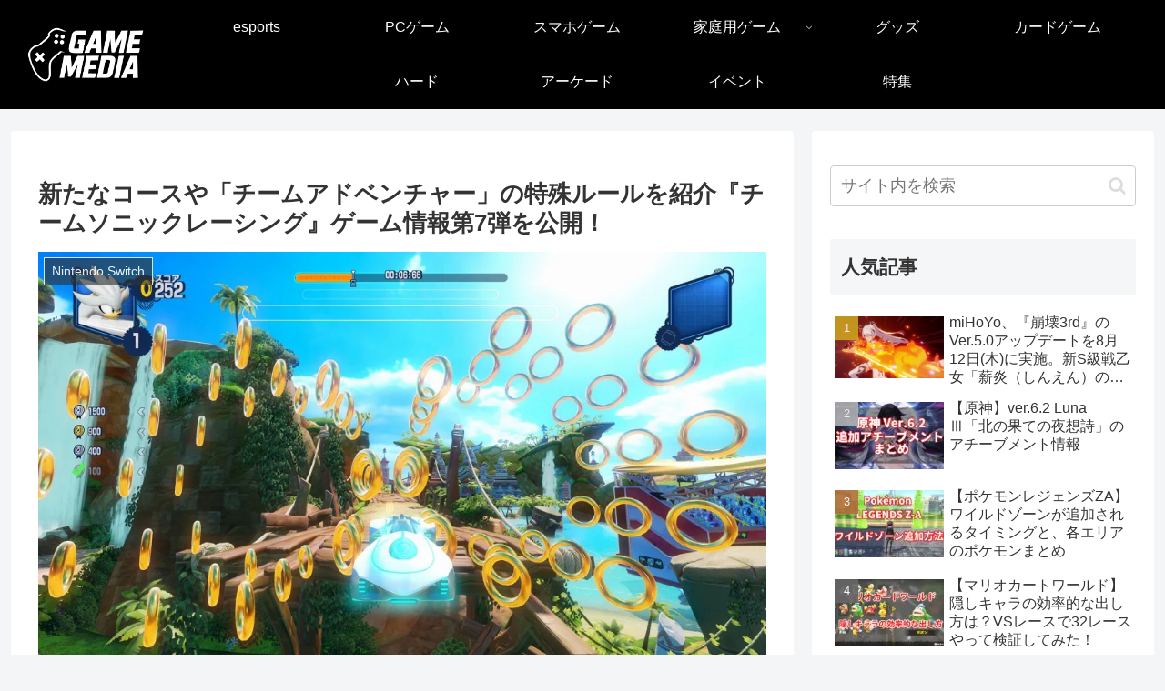

--- FILE ---
content_type: text/html; charset=utf-8
request_url: https://www.google.com/recaptcha/api2/anchor?ar=1&k=6LfGzdkUAAAAACmqgpQa6ZYtSgSTeS1G3P4B4iuZ&co=aHR0cHM6Ly9nYW1lLm1pcmFpLW1lZGlhLm5ldDo0NDM.&hl=en&v=PoyoqOPhxBO7pBk68S4YbpHZ&size=invisible&anchor-ms=20000&execute-ms=30000&cb=6xrmpryhithb
body_size: 48753
content:
<!DOCTYPE HTML><html dir="ltr" lang="en"><head><meta http-equiv="Content-Type" content="text/html; charset=UTF-8">
<meta http-equiv="X-UA-Compatible" content="IE=edge">
<title>reCAPTCHA</title>
<style type="text/css">
/* cyrillic-ext */
@font-face {
  font-family: 'Roboto';
  font-style: normal;
  font-weight: 400;
  font-stretch: 100%;
  src: url(//fonts.gstatic.com/s/roboto/v48/KFO7CnqEu92Fr1ME7kSn66aGLdTylUAMa3GUBHMdazTgWw.woff2) format('woff2');
  unicode-range: U+0460-052F, U+1C80-1C8A, U+20B4, U+2DE0-2DFF, U+A640-A69F, U+FE2E-FE2F;
}
/* cyrillic */
@font-face {
  font-family: 'Roboto';
  font-style: normal;
  font-weight: 400;
  font-stretch: 100%;
  src: url(//fonts.gstatic.com/s/roboto/v48/KFO7CnqEu92Fr1ME7kSn66aGLdTylUAMa3iUBHMdazTgWw.woff2) format('woff2');
  unicode-range: U+0301, U+0400-045F, U+0490-0491, U+04B0-04B1, U+2116;
}
/* greek-ext */
@font-face {
  font-family: 'Roboto';
  font-style: normal;
  font-weight: 400;
  font-stretch: 100%;
  src: url(//fonts.gstatic.com/s/roboto/v48/KFO7CnqEu92Fr1ME7kSn66aGLdTylUAMa3CUBHMdazTgWw.woff2) format('woff2');
  unicode-range: U+1F00-1FFF;
}
/* greek */
@font-face {
  font-family: 'Roboto';
  font-style: normal;
  font-weight: 400;
  font-stretch: 100%;
  src: url(//fonts.gstatic.com/s/roboto/v48/KFO7CnqEu92Fr1ME7kSn66aGLdTylUAMa3-UBHMdazTgWw.woff2) format('woff2');
  unicode-range: U+0370-0377, U+037A-037F, U+0384-038A, U+038C, U+038E-03A1, U+03A3-03FF;
}
/* math */
@font-face {
  font-family: 'Roboto';
  font-style: normal;
  font-weight: 400;
  font-stretch: 100%;
  src: url(//fonts.gstatic.com/s/roboto/v48/KFO7CnqEu92Fr1ME7kSn66aGLdTylUAMawCUBHMdazTgWw.woff2) format('woff2');
  unicode-range: U+0302-0303, U+0305, U+0307-0308, U+0310, U+0312, U+0315, U+031A, U+0326-0327, U+032C, U+032F-0330, U+0332-0333, U+0338, U+033A, U+0346, U+034D, U+0391-03A1, U+03A3-03A9, U+03B1-03C9, U+03D1, U+03D5-03D6, U+03F0-03F1, U+03F4-03F5, U+2016-2017, U+2034-2038, U+203C, U+2040, U+2043, U+2047, U+2050, U+2057, U+205F, U+2070-2071, U+2074-208E, U+2090-209C, U+20D0-20DC, U+20E1, U+20E5-20EF, U+2100-2112, U+2114-2115, U+2117-2121, U+2123-214F, U+2190, U+2192, U+2194-21AE, U+21B0-21E5, U+21F1-21F2, U+21F4-2211, U+2213-2214, U+2216-22FF, U+2308-230B, U+2310, U+2319, U+231C-2321, U+2336-237A, U+237C, U+2395, U+239B-23B7, U+23D0, U+23DC-23E1, U+2474-2475, U+25AF, U+25B3, U+25B7, U+25BD, U+25C1, U+25CA, U+25CC, U+25FB, U+266D-266F, U+27C0-27FF, U+2900-2AFF, U+2B0E-2B11, U+2B30-2B4C, U+2BFE, U+3030, U+FF5B, U+FF5D, U+1D400-1D7FF, U+1EE00-1EEFF;
}
/* symbols */
@font-face {
  font-family: 'Roboto';
  font-style: normal;
  font-weight: 400;
  font-stretch: 100%;
  src: url(//fonts.gstatic.com/s/roboto/v48/KFO7CnqEu92Fr1ME7kSn66aGLdTylUAMaxKUBHMdazTgWw.woff2) format('woff2');
  unicode-range: U+0001-000C, U+000E-001F, U+007F-009F, U+20DD-20E0, U+20E2-20E4, U+2150-218F, U+2190, U+2192, U+2194-2199, U+21AF, U+21E6-21F0, U+21F3, U+2218-2219, U+2299, U+22C4-22C6, U+2300-243F, U+2440-244A, U+2460-24FF, U+25A0-27BF, U+2800-28FF, U+2921-2922, U+2981, U+29BF, U+29EB, U+2B00-2BFF, U+4DC0-4DFF, U+FFF9-FFFB, U+10140-1018E, U+10190-1019C, U+101A0, U+101D0-101FD, U+102E0-102FB, U+10E60-10E7E, U+1D2C0-1D2D3, U+1D2E0-1D37F, U+1F000-1F0FF, U+1F100-1F1AD, U+1F1E6-1F1FF, U+1F30D-1F30F, U+1F315, U+1F31C, U+1F31E, U+1F320-1F32C, U+1F336, U+1F378, U+1F37D, U+1F382, U+1F393-1F39F, U+1F3A7-1F3A8, U+1F3AC-1F3AF, U+1F3C2, U+1F3C4-1F3C6, U+1F3CA-1F3CE, U+1F3D4-1F3E0, U+1F3ED, U+1F3F1-1F3F3, U+1F3F5-1F3F7, U+1F408, U+1F415, U+1F41F, U+1F426, U+1F43F, U+1F441-1F442, U+1F444, U+1F446-1F449, U+1F44C-1F44E, U+1F453, U+1F46A, U+1F47D, U+1F4A3, U+1F4B0, U+1F4B3, U+1F4B9, U+1F4BB, U+1F4BF, U+1F4C8-1F4CB, U+1F4D6, U+1F4DA, U+1F4DF, U+1F4E3-1F4E6, U+1F4EA-1F4ED, U+1F4F7, U+1F4F9-1F4FB, U+1F4FD-1F4FE, U+1F503, U+1F507-1F50B, U+1F50D, U+1F512-1F513, U+1F53E-1F54A, U+1F54F-1F5FA, U+1F610, U+1F650-1F67F, U+1F687, U+1F68D, U+1F691, U+1F694, U+1F698, U+1F6AD, U+1F6B2, U+1F6B9-1F6BA, U+1F6BC, U+1F6C6-1F6CF, U+1F6D3-1F6D7, U+1F6E0-1F6EA, U+1F6F0-1F6F3, U+1F6F7-1F6FC, U+1F700-1F7FF, U+1F800-1F80B, U+1F810-1F847, U+1F850-1F859, U+1F860-1F887, U+1F890-1F8AD, U+1F8B0-1F8BB, U+1F8C0-1F8C1, U+1F900-1F90B, U+1F93B, U+1F946, U+1F984, U+1F996, U+1F9E9, U+1FA00-1FA6F, U+1FA70-1FA7C, U+1FA80-1FA89, U+1FA8F-1FAC6, U+1FACE-1FADC, U+1FADF-1FAE9, U+1FAF0-1FAF8, U+1FB00-1FBFF;
}
/* vietnamese */
@font-face {
  font-family: 'Roboto';
  font-style: normal;
  font-weight: 400;
  font-stretch: 100%;
  src: url(//fonts.gstatic.com/s/roboto/v48/KFO7CnqEu92Fr1ME7kSn66aGLdTylUAMa3OUBHMdazTgWw.woff2) format('woff2');
  unicode-range: U+0102-0103, U+0110-0111, U+0128-0129, U+0168-0169, U+01A0-01A1, U+01AF-01B0, U+0300-0301, U+0303-0304, U+0308-0309, U+0323, U+0329, U+1EA0-1EF9, U+20AB;
}
/* latin-ext */
@font-face {
  font-family: 'Roboto';
  font-style: normal;
  font-weight: 400;
  font-stretch: 100%;
  src: url(//fonts.gstatic.com/s/roboto/v48/KFO7CnqEu92Fr1ME7kSn66aGLdTylUAMa3KUBHMdazTgWw.woff2) format('woff2');
  unicode-range: U+0100-02BA, U+02BD-02C5, U+02C7-02CC, U+02CE-02D7, U+02DD-02FF, U+0304, U+0308, U+0329, U+1D00-1DBF, U+1E00-1E9F, U+1EF2-1EFF, U+2020, U+20A0-20AB, U+20AD-20C0, U+2113, U+2C60-2C7F, U+A720-A7FF;
}
/* latin */
@font-face {
  font-family: 'Roboto';
  font-style: normal;
  font-weight: 400;
  font-stretch: 100%;
  src: url(//fonts.gstatic.com/s/roboto/v48/KFO7CnqEu92Fr1ME7kSn66aGLdTylUAMa3yUBHMdazQ.woff2) format('woff2');
  unicode-range: U+0000-00FF, U+0131, U+0152-0153, U+02BB-02BC, U+02C6, U+02DA, U+02DC, U+0304, U+0308, U+0329, U+2000-206F, U+20AC, U+2122, U+2191, U+2193, U+2212, U+2215, U+FEFF, U+FFFD;
}
/* cyrillic-ext */
@font-face {
  font-family: 'Roboto';
  font-style: normal;
  font-weight: 500;
  font-stretch: 100%;
  src: url(//fonts.gstatic.com/s/roboto/v48/KFO7CnqEu92Fr1ME7kSn66aGLdTylUAMa3GUBHMdazTgWw.woff2) format('woff2');
  unicode-range: U+0460-052F, U+1C80-1C8A, U+20B4, U+2DE0-2DFF, U+A640-A69F, U+FE2E-FE2F;
}
/* cyrillic */
@font-face {
  font-family: 'Roboto';
  font-style: normal;
  font-weight: 500;
  font-stretch: 100%;
  src: url(//fonts.gstatic.com/s/roboto/v48/KFO7CnqEu92Fr1ME7kSn66aGLdTylUAMa3iUBHMdazTgWw.woff2) format('woff2');
  unicode-range: U+0301, U+0400-045F, U+0490-0491, U+04B0-04B1, U+2116;
}
/* greek-ext */
@font-face {
  font-family: 'Roboto';
  font-style: normal;
  font-weight: 500;
  font-stretch: 100%;
  src: url(//fonts.gstatic.com/s/roboto/v48/KFO7CnqEu92Fr1ME7kSn66aGLdTylUAMa3CUBHMdazTgWw.woff2) format('woff2');
  unicode-range: U+1F00-1FFF;
}
/* greek */
@font-face {
  font-family: 'Roboto';
  font-style: normal;
  font-weight: 500;
  font-stretch: 100%;
  src: url(//fonts.gstatic.com/s/roboto/v48/KFO7CnqEu92Fr1ME7kSn66aGLdTylUAMa3-UBHMdazTgWw.woff2) format('woff2');
  unicode-range: U+0370-0377, U+037A-037F, U+0384-038A, U+038C, U+038E-03A1, U+03A3-03FF;
}
/* math */
@font-face {
  font-family: 'Roboto';
  font-style: normal;
  font-weight: 500;
  font-stretch: 100%;
  src: url(//fonts.gstatic.com/s/roboto/v48/KFO7CnqEu92Fr1ME7kSn66aGLdTylUAMawCUBHMdazTgWw.woff2) format('woff2');
  unicode-range: U+0302-0303, U+0305, U+0307-0308, U+0310, U+0312, U+0315, U+031A, U+0326-0327, U+032C, U+032F-0330, U+0332-0333, U+0338, U+033A, U+0346, U+034D, U+0391-03A1, U+03A3-03A9, U+03B1-03C9, U+03D1, U+03D5-03D6, U+03F0-03F1, U+03F4-03F5, U+2016-2017, U+2034-2038, U+203C, U+2040, U+2043, U+2047, U+2050, U+2057, U+205F, U+2070-2071, U+2074-208E, U+2090-209C, U+20D0-20DC, U+20E1, U+20E5-20EF, U+2100-2112, U+2114-2115, U+2117-2121, U+2123-214F, U+2190, U+2192, U+2194-21AE, U+21B0-21E5, U+21F1-21F2, U+21F4-2211, U+2213-2214, U+2216-22FF, U+2308-230B, U+2310, U+2319, U+231C-2321, U+2336-237A, U+237C, U+2395, U+239B-23B7, U+23D0, U+23DC-23E1, U+2474-2475, U+25AF, U+25B3, U+25B7, U+25BD, U+25C1, U+25CA, U+25CC, U+25FB, U+266D-266F, U+27C0-27FF, U+2900-2AFF, U+2B0E-2B11, U+2B30-2B4C, U+2BFE, U+3030, U+FF5B, U+FF5D, U+1D400-1D7FF, U+1EE00-1EEFF;
}
/* symbols */
@font-face {
  font-family: 'Roboto';
  font-style: normal;
  font-weight: 500;
  font-stretch: 100%;
  src: url(//fonts.gstatic.com/s/roboto/v48/KFO7CnqEu92Fr1ME7kSn66aGLdTylUAMaxKUBHMdazTgWw.woff2) format('woff2');
  unicode-range: U+0001-000C, U+000E-001F, U+007F-009F, U+20DD-20E0, U+20E2-20E4, U+2150-218F, U+2190, U+2192, U+2194-2199, U+21AF, U+21E6-21F0, U+21F3, U+2218-2219, U+2299, U+22C4-22C6, U+2300-243F, U+2440-244A, U+2460-24FF, U+25A0-27BF, U+2800-28FF, U+2921-2922, U+2981, U+29BF, U+29EB, U+2B00-2BFF, U+4DC0-4DFF, U+FFF9-FFFB, U+10140-1018E, U+10190-1019C, U+101A0, U+101D0-101FD, U+102E0-102FB, U+10E60-10E7E, U+1D2C0-1D2D3, U+1D2E0-1D37F, U+1F000-1F0FF, U+1F100-1F1AD, U+1F1E6-1F1FF, U+1F30D-1F30F, U+1F315, U+1F31C, U+1F31E, U+1F320-1F32C, U+1F336, U+1F378, U+1F37D, U+1F382, U+1F393-1F39F, U+1F3A7-1F3A8, U+1F3AC-1F3AF, U+1F3C2, U+1F3C4-1F3C6, U+1F3CA-1F3CE, U+1F3D4-1F3E0, U+1F3ED, U+1F3F1-1F3F3, U+1F3F5-1F3F7, U+1F408, U+1F415, U+1F41F, U+1F426, U+1F43F, U+1F441-1F442, U+1F444, U+1F446-1F449, U+1F44C-1F44E, U+1F453, U+1F46A, U+1F47D, U+1F4A3, U+1F4B0, U+1F4B3, U+1F4B9, U+1F4BB, U+1F4BF, U+1F4C8-1F4CB, U+1F4D6, U+1F4DA, U+1F4DF, U+1F4E3-1F4E6, U+1F4EA-1F4ED, U+1F4F7, U+1F4F9-1F4FB, U+1F4FD-1F4FE, U+1F503, U+1F507-1F50B, U+1F50D, U+1F512-1F513, U+1F53E-1F54A, U+1F54F-1F5FA, U+1F610, U+1F650-1F67F, U+1F687, U+1F68D, U+1F691, U+1F694, U+1F698, U+1F6AD, U+1F6B2, U+1F6B9-1F6BA, U+1F6BC, U+1F6C6-1F6CF, U+1F6D3-1F6D7, U+1F6E0-1F6EA, U+1F6F0-1F6F3, U+1F6F7-1F6FC, U+1F700-1F7FF, U+1F800-1F80B, U+1F810-1F847, U+1F850-1F859, U+1F860-1F887, U+1F890-1F8AD, U+1F8B0-1F8BB, U+1F8C0-1F8C1, U+1F900-1F90B, U+1F93B, U+1F946, U+1F984, U+1F996, U+1F9E9, U+1FA00-1FA6F, U+1FA70-1FA7C, U+1FA80-1FA89, U+1FA8F-1FAC6, U+1FACE-1FADC, U+1FADF-1FAE9, U+1FAF0-1FAF8, U+1FB00-1FBFF;
}
/* vietnamese */
@font-face {
  font-family: 'Roboto';
  font-style: normal;
  font-weight: 500;
  font-stretch: 100%;
  src: url(//fonts.gstatic.com/s/roboto/v48/KFO7CnqEu92Fr1ME7kSn66aGLdTylUAMa3OUBHMdazTgWw.woff2) format('woff2');
  unicode-range: U+0102-0103, U+0110-0111, U+0128-0129, U+0168-0169, U+01A0-01A1, U+01AF-01B0, U+0300-0301, U+0303-0304, U+0308-0309, U+0323, U+0329, U+1EA0-1EF9, U+20AB;
}
/* latin-ext */
@font-face {
  font-family: 'Roboto';
  font-style: normal;
  font-weight: 500;
  font-stretch: 100%;
  src: url(//fonts.gstatic.com/s/roboto/v48/KFO7CnqEu92Fr1ME7kSn66aGLdTylUAMa3KUBHMdazTgWw.woff2) format('woff2');
  unicode-range: U+0100-02BA, U+02BD-02C5, U+02C7-02CC, U+02CE-02D7, U+02DD-02FF, U+0304, U+0308, U+0329, U+1D00-1DBF, U+1E00-1E9F, U+1EF2-1EFF, U+2020, U+20A0-20AB, U+20AD-20C0, U+2113, U+2C60-2C7F, U+A720-A7FF;
}
/* latin */
@font-face {
  font-family: 'Roboto';
  font-style: normal;
  font-weight: 500;
  font-stretch: 100%;
  src: url(//fonts.gstatic.com/s/roboto/v48/KFO7CnqEu92Fr1ME7kSn66aGLdTylUAMa3yUBHMdazQ.woff2) format('woff2');
  unicode-range: U+0000-00FF, U+0131, U+0152-0153, U+02BB-02BC, U+02C6, U+02DA, U+02DC, U+0304, U+0308, U+0329, U+2000-206F, U+20AC, U+2122, U+2191, U+2193, U+2212, U+2215, U+FEFF, U+FFFD;
}
/* cyrillic-ext */
@font-face {
  font-family: 'Roboto';
  font-style: normal;
  font-weight: 900;
  font-stretch: 100%;
  src: url(//fonts.gstatic.com/s/roboto/v48/KFO7CnqEu92Fr1ME7kSn66aGLdTylUAMa3GUBHMdazTgWw.woff2) format('woff2');
  unicode-range: U+0460-052F, U+1C80-1C8A, U+20B4, U+2DE0-2DFF, U+A640-A69F, U+FE2E-FE2F;
}
/* cyrillic */
@font-face {
  font-family: 'Roboto';
  font-style: normal;
  font-weight: 900;
  font-stretch: 100%;
  src: url(//fonts.gstatic.com/s/roboto/v48/KFO7CnqEu92Fr1ME7kSn66aGLdTylUAMa3iUBHMdazTgWw.woff2) format('woff2');
  unicode-range: U+0301, U+0400-045F, U+0490-0491, U+04B0-04B1, U+2116;
}
/* greek-ext */
@font-face {
  font-family: 'Roboto';
  font-style: normal;
  font-weight: 900;
  font-stretch: 100%;
  src: url(//fonts.gstatic.com/s/roboto/v48/KFO7CnqEu92Fr1ME7kSn66aGLdTylUAMa3CUBHMdazTgWw.woff2) format('woff2');
  unicode-range: U+1F00-1FFF;
}
/* greek */
@font-face {
  font-family: 'Roboto';
  font-style: normal;
  font-weight: 900;
  font-stretch: 100%;
  src: url(//fonts.gstatic.com/s/roboto/v48/KFO7CnqEu92Fr1ME7kSn66aGLdTylUAMa3-UBHMdazTgWw.woff2) format('woff2');
  unicode-range: U+0370-0377, U+037A-037F, U+0384-038A, U+038C, U+038E-03A1, U+03A3-03FF;
}
/* math */
@font-face {
  font-family: 'Roboto';
  font-style: normal;
  font-weight: 900;
  font-stretch: 100%;
  src: url(//fonts.gstatic.com/s/roboto/v48/KFO7CnqEu92Fr1ME7kSn66aGLdTylUAMawCUBHMdazTgWw.woff2) format('woff2');
  unicode-range: U+0302-0303, U+0305, U+0307-0308, U+0310, U+0312, U+0315, U+031A, U+0326-0327, U+032C, U+032F-0330, U+0332-0333, U+0338, U+033A, U+0346, U+034D, U+0391-03A1, U+03A3-03A9, U+03B1-03C9, U+03D1, U+03D5-03D6, U+03F0-03F1, U+03F4-03F5, U+2016-2017, U+2034-2038, U+203C, U+2040, U+2043, U+2047, U+2050, U+2057, U+205F, U+2070-2071, U+2074-208E, U+2090-209C, U+20D0-20DC, U+20E1, U+20E5-20EF, U+2100-2112, U+2114-2115, U+2117-2121, U+2123-214F, U+2190, U+2192, U+2194-21AE, U+21B0-21E5, U+21F1-21F2, U+21F4-2211, U+2213-2214, U+2216-22FF, U+2308-230B, U+2310, U+2319, U+231C-2321, U+2336-237A, U+237C, U+2395, U+239B-23B7, U+23D0, U+23DC-23E1, U+2474-2475, U+25AF, U+25B3, U+25B7, U+25BD, U+25C1, U+25CA, U+25CC, U+25FB, U+266D-266F, U+27C0-27FF, U+2900-2AFF, U+2B0E-2B11, U+2B30-2B4C, U+2BFE, U+3030, U+FF5B, U+FF5D, U+1D400-1D7FF, U+1EE00-1EEFF;
}
/* symbols */
@font-face {
  font-family: 'Roboto';
  font-style: normal;
  font-weight: 900;
  font-stretch: 100%;
  src: url(//fonts.gstatic.com/s/roboto/v48/KFO7CnqEu92Fr1ME7kSn66aGLdTylUAMaxKUBHMdazTgWw.woff2) format('woff2');
  unicode-range: U+0001-000C, U+000E-001F, U+007F-009F, U+20DD-20E0, U+20E2-20E4, U+2150-218F, U+2190, U+2192, U+2194-2199, U+21AF, U+21E6-21F0, U+21F3, U+2218-2219, U+2299, U+22C4-22C6, U+2300-243F, U+2440-244A, U+2460-24FF, U+25A0-27BF, U+2800-28FF, U+2921-2922, U+2981, U+29BF, U+29EB, U+2B00-2BFF, U+4DC0-4DFF, U+FFF9-FFFB, U+10140-1018E, U+10190-1019C, U+101A0, U+101D0-101FD, U+102E0-102FB, U+10E60-10E7E, U+1D2C0-1D2D3, U+1D2E0-1D37F, U+1F000-1F0FF, U+1F100-1F1AD, U+1F1E6-1F1FF, U+1F30D-1F30F, U+1F315, U+1F31C, U+1F31E, U+1F320-1F32C, U+1F336, U+1F378, U+1F37D, U+1F382, U+1F393-1F39F, U+1F3A7-1F3A8, U+1F3AC-1F3AF, U+1F3C2, U+1F3C4-1F3C6, U+1F3CA-1F3CE, U+1F3D4-1F3E0, U+1F3ED, U+1F3F1-1F3F3, U+1F3F5-1F3F7, U+1F408, U+1F415, U+1F41F, U+1F426, U+1F43F, U+1F441-1F442, U+1F444, U+1F446-1F449, U+1F44C-1F44E, U+1F453, U+1F46A, U+1F47D, U+1F4A3, U+1F4B0, U+1F4B3, U+1F4B9, U+1F4BB, U+1F4BF, U+1F4C8-1F4CB, U+1F4D6, U+1F4DA, U+1F4DF, U+1F4E3-1F4E6, U+1F4EA-1F4ED, U+1F4F7, U+1F4F9-1F4FB, U+1F4FD-1F4FE, U+1F503, U+1F507-1F50B, U+1F50D, U+1F512-1F513, U+1F53E-1F54A, U+1F54F-1F5FA, U+1F610, U+1F650-1F67F, U+1F687, U+1F68D, U+1F691, U+1F694, U+1F698, U+1F6AD, U+1F6B2, U+1F6B9-1F6BA, U+1F6BC, U+1F6C6-1F6CF, U+1F6D3-1F6D7, U+1F6E0-1F6EA, U+1F6F0-1F6F3, U+1F6F7-1F6FC, U+1F700-1F7FF, U+1F800-1F80B, U+1F810-1F847, U+1F850-1F859, U+1F860-1F887, U+1F890-1F8AD, U+1F8B0-1F8BB, U+1F8C0-1F8C1, U+1F900-1F90B, U+1F93B, U+1F946, U+1F984, U+1F996, U+1F9E9, U+1FA00-1FA6F, U+1FA70-1FA7C, U+1FA80-1FA89, U+1FA8F-1FAC6, U+1FACE-1FADC, U+1FADF-1FAE9, U+1FAF0-1FAF8, U+1FB00-1FBFF;
}
/* vietnamese */
@font-face {
  font-family: 'Roboto';
  font-style: normal;
  font-weight: 900;
  font-stretch: 100%;
  src: url(//fonts.gstatic.com/s/roboto/v48/KFO7CnqEu92Fr1ME7kSn66aGLdTylUAMa3OUBHMdazTgWw.woff2) format('woff2');
  unicode-range: U+0102-0103, U+0110-0111, U+0128-0129, U+0168-0169, U+01A0-01A1, U+01AF-01B0, U+0300-0301, U+0303-0304, U+0308-0309, U+0323, U+0329, U+1EA0-1EF9, U+20AB;
}
/* latin-ext */
@font-face {
  font-family: 'Roboto';
  font-style: normal;
  font-weight: 900;
  font-stretch: 100%;
  src: url(//fonts.gstatic.com/s/roboto/v48/KFO7CnqEu92Fr1ME7kSn66aGLdTylUAMa3KUBHMdazTgWw.woff2) format('woff2');
  unicode-range: U+0100-02BA, U+02BD-02C5, U+02C7-02CC, U+02CE-02D7, U+02DD-02FF, U+0304, U+0308, U+0329, U+1D00-1DBF, U+1E00-1E9F, U+1EF2-1EFF, U+2020, U+20A0-20AB, U+20AD-20C0, U+2113, U+2C60-2C7F, U+A720-A7FF;
}
/* latin */
@font-face {
  font-family: 'Roboto';
  font-style: normal;
  font-weight: 900;
  font-stretch: 100%;
  src: url(//fonts.gstatic.com/s/roboto/v48/KFO7CnqEu92Fr1ME7kSn66aGLdTylUAMa3yUBHMdazQ.woff2) format('woff2');
  unicode-range: U+0000-00FF, U+0131, U+0152-0153, U+02BB-02BC, U+02C6, U+02DA, U+02DC, U+0304, U+0308, U+0329, U+2000-206F, U+20AC, U+2122, U+2191, U+2193, U+2212, U+2215, U+FEFF, U+FFFD;
}

</style>
<link rel="stylesheet" type="text/css" href="https://www.gstatic.com/recaptcha/releases/PoyoqOPhxBO7pBk68S4YbpHZ/styles__ltr.css">
<script nonce="4NVtSpNoo0bLh9599-FuiQ" type="text/javascript">window['__recaptcha_api'] = 'https://www.google.com/recaptcha/api2/';</script>
<script type="text/javascript" src="https://www.gstatic.com/recaptcha/releases/PoyoqOPhxBO7pBk68S4YbpHZ/recaptcha__en.js" nonce="4NVtSpNoo0bLh9599-FuiQ">
      
    </script></head>
<body><div id="rc-anchor-alert" class="rc-anchor-alert"></div>
<input type="hidden" id="recaptcha-token" value="[base64]">
<script type="text/javascript" nonce="4NVtSpNoo0bLh9599-FuiQ">
      recaptcha.anchor.Main.init("[\x22ainput\x22,[\x22bgdata\x22,\x22\x22,\[base64]/[base64]/[base64]/[base64]/[base64]/[base64]/[base64]/[base64]/[base64]/[base64]\\u003d\x22,\[base64]\\u003d\\u003d\x22,\x22wow3w4cJMUzDjMOgw6lvFHbChsK/dSPDp1IIwrDCjSzCt0DDqAU4wq7DnRXDvBVeDnhkw5fCuD/ClsKxXRNmZMOLHVbChcOLw7XDphHCg8K2U1FRw7JGwpFFTSbCgy/[base64]/CisOqwrjCicO2wq0QV8Kich/CuXPDoMOHwohDC8K/[base64]/w6hGXQkOLMOCwoXDsCLDucOPIHLDqw5yDTdswqLCvgQ8wrEnaXXCtsOnwpPCpBDCngnDvT8dw6LDv8Kjw4Qxw5ZefUTCg8Kfw63Dn8OEbcOYDsOqwrpRw5gRYxrDgsK+wpPCliApb2jCvsOaU8K0w7RxwovCuUBhOMOKMsKRclPCjnACDG/[base64]/[base64]/wrk5w6TDnsK8wpXCocKKw4fDlsKfw5hUw5rDqMK8VHoKUMKOwo/[base64]/DrB4rw7U2woYEO8K4w6c1wpYEw6xMK8KbX1FuEBPDpg/CpB8fBCY5W0TDgMKRw5cuw77DtMOOw5Euw7PCtcKKbCR4wr7DpwHCq3FjL8OXeMOXwr/ChcKIwp/Cu8O8VA3DncO8fVLDvT9ffEVuwqpswqcQw6rCocKGwpvDosK/[base64]/DrkTCtMOVb8Kqw4fCm8KncMKfJ8K3d3HDhMOsQ1bDm8OyCsOhUzjCocOAesKfw5BrYcOew4nCsTcuw6sXUDEkwrLDhU/DtcOvwpnDqMKBNQFZw4fDusOuwr/[base64]/CpsOJIsKecsOtw7lEwpjDhsKzw7XDm1Q/OcOawo9owobCu3EEw43DsTzCnMK4wqwRwrnDoCPDmhBKw55+bsKsw6vCjEPCjMK/wrrDrsOAwq8cC8OcwqcQFMKnesKsScKGwoHDuC5ow4FZfl0BUWI1bWPDhMKXAy3DgMOUWMOFw5LCgSDDlMKVND8aCcKiZx4NUcOkIy/CkCM9NsKdw73CqMKydnDDhGDDosO3wp7Ch8KPUcOxw5TCuCfCkcK6wqdEwoQsNxbDkWwAwrFewr14DHhzwoLCqcKjPMO+dHnCh1cXwqjDhcO5w7DDmkBIw7fDn8KjXMKwfEl/[base64]/[base64]/CisKiYcOSw7rDtgQXK8OjwoLCpDtdPMOVw5Ykw4VAw6nDrlDDiyclNcO4w7gGw4w/w7R2SsO9SXLDusK3w5RBYsKDTMK0BX3DlMKxKSQEw64Jw5bCtsONfS3ClMOsGcOoYsO5QsO5UsKMKcOCwpbCpxVywr1HU8O7HcKUw6cCw7NRd8O9X8KCIcOxLsOdw4AnJknCuXnDq8OvwoHDgcOxecKZw5fCtsKvw5hxc8OnM8Ohw6k7woxww5Vowqt/wovDqsO8w5HDiENZR8KqBcKqw4BMwq/Ch8K9w5M7bC1Hwr3DpUduIQ/Cg2sMF8KHw78cwp/CrDxOwonDrwXDl8O2wpTDgcOFw73CmMKuwqxkY8KiZQ/Cs8OVB8KdK8Kewpopw7/[base64]/DuBjDtcOfw4fDnWk6bsONwp4jw6cuwogOZQISOREfwp7DlRgXFsK9wq1CwpxtwrfCoMKPw6vCgVsKwroOwrQ9NkxXw6N6wrEcwr7DigkNw53CiMOjw6cuT8KRAsOfw5MRw4LCijHDqcOOw7fDlcKiwrISfsOnw6MzY8Obwq/[base64]/DsGpqOcOXMws+wo7ClMOgI8OYGickGMKkw6U2wp7Dn8OlWMKhb1DDrDLCusOQFcKmGsK7w747w6fCiBEKQsOXw4IpwoVwwqphw4Nuw5k+wr/Cp8KJYXLDgXEjTmHCrA3Cnk1rSHkmwqsCwrXDicOawpxxX8KULRBnLcOJGMKSacKjwod5wpBZXcKACmhHwqDCvcOawrTDlzBze23Cih14L8KqaHbCtFrDs3rClsKpVMOHw7nCr8O+ccOEWWDCpsOGw6d7w4MwRMOBwpzDgBnChMK/KiVAwpUDwpHCmQTDiArCkh0swplCGivCg8Ogw6fDiMKYc8Kvwp3Clj7CizRRTV/[base64]/w4XDqMOkw75uwo7DlsOBw4HClsK5XDxKOcKowo1gw4rCgWZASTrDgGMrF8OTwp3DscKFw5QdRcODIcOmacOFw67Duy5mF8Oww7PDrFfDpcOFbSYOwofCsiQVQ8KxIFzCoMOgw55kwoAWw4bDmk9lw5bDk8ORw6vDolBkwrvDnsO/JTsfwovCo8OJcsKwwp4KZVZJw7cUwpLDrU8/wo/[base64]/DicKGGUhIRMKHw7U2wrnCvwPDqnvDpsKXwq0JUjUmS1BqwqR2w4Aaw4Npw6ByGDwKEXTDmh49w4A+woF9w7DDjcKFw6HDvyzCh8K5FzjDnSnDlcKVw5ppwokQYTPCrMK5BiA/[base64]/CjsOwRsOLw7zCiiIWPF9FAVoOLw0Uw4bDlic7SsO4w4vDj8OIwpDCscONOsOhw5zDnMKow4HCrjxeU8KkYkLCmsKMwosKw4DCp8OqEMKAOivDsyrDhTc2w53DlMK/[base64]/DpcOgYWXDpMKIRDfCn2wZw7tWQsKTYxVxw6Abw4omwpbCo2zCjlBRwr/DhMKiw6gVfcOewqDChcKow6PDoATCiCt5CiXCmMOme1gxwphYwrd+w5LDuhMCJsKHa3E+YnvChMOWwrXDlmtww4wfaVZ/JSZawoZiAG1lw74Nw55JXDptw6jCgcK6w7rDm8Kqwo80S8OowrXDisOEKUbDlwTDm8OgFcKXWMOpwrPClsKEBzcASX/Cswk5VsOYKsKFNmZ6WUVBw6l6wofCq8OhUBY3TMKQwqrDg8KZGMO2w4fCn8KGQWXCkhppw4kTXGZtw55ow7vDmcKgS8KWcSYlQcKdwpVeR3xLV0DDq8OZw4M6wp/DjCHDjQ9FQ2ljw5tAw6rDs8KjwqJowpvDrDHCssOmOMOGw7/Dl8O1VijDuR3CvcO1wrw0ZwIYw4R+woFww53CmXvDsC4MOMOfcCZ1wqrCmm7CmcOoKcO6UsO2A8K6w6TCisKUwqJKHy15w57Dr8Oqw4zDqMKkw6w2WsK7f8Okw5xwwq7DtHnChcK9w4DCrW/DoBdbFhTDu8K8wogQw4TDoVXClcOLV8KZFcKyw5jDnMOLw6ZXwqTCjQ/CsMKLw57Cj1PCn8O9C8OfGMO2STfCqsKcNMKfOGpmwohnw6DCmnHCl8Ofw7Jgwr0KZ19fw43DisOWw6nDtsOdwr/Ci8OYw58dwqAWN8OKc8KWw5HCssKqwqbDjcKswopQw6fDqRoNfk0sA8OYw5s9wpPCgVzDiVnDh8OYwqbCtDHCmsOtw4Zzw4DDrjLDsnkSwqNjPMK/LMKoZ0bCt8KrwqlWeMKpa0ZtMcKDwrUxw5PCvULDhcOaw58cdngtw48ZcUxDwr9mYMOMf2bDq8KcNHfCgsKKTsKUHxjCuxjCoMOZw6XCkcKyKzpTw6Qbwo8vAUFFH8OEDsKiwpXCt8OCb0PDjMOFwpMpwqE/wpUHwqPDq8OcQsOew4nCmE3DjmfCisOvJsKgPxYKw6/[base64]/w7rDtj5Pw5EmYHPCvSXCj1HCvMOCYcKcDMOLX8OmRQdTJlErwrpbMsK3w6PDoF4rw5sIw7LDqcOPV8KfwoMKw5TDvwDDhWEVCF3Dl1vCgBsHw5tcw6RtTDjCoMO/w53CjcKVw6k5w7fDusOgw69GwrRcF8O+NcKhIcKgacOrw47Cp8OSwovDlsKQLGULLzcjwrPDrMKpLg7CilJtEsO0JsKlw43Co8KTL8O4WcK3wq3DoMOcwprDiMO2JSFxw7VJwrg4D8OXHMOHT8OJw5x2OsKYKXLCjw/DtcKJwrdQc13ClT/Dr8KrPsOESsKnKcOmw6JFH8KjdW9kRCzDoT7DnMKFw4okEV/DoAlRT2BKdAkTFcOEwrnCvcORfsOsSU0wHxnCncOJc8O9LMKFwrohf8OQwrBvOcKwwpwQHSUQEFQMdXwWY8OTElHCuW/ClSshwr9swpfCsMOhHlY9w4RcQMKwwqbCvcKDw7TCiMOGw7zDkMO3M8OCwqcpwrjCq0TDmsKiMMO9d8OefTbDsmBWw7MyccOBwq7Dv0NawqUdWcK9Dx3Dv8Oaw6ZIwojCqGVZw4HCkHojw5vDtx9WwrQDw789FVPDkcK/fcK0w7Vzwp7Ck8KywqfCpC/DrMOoSsKZwrDCl8K6B8OUw7HCj2bDhsONTXjDonldX8OBwoDCv8KDBgs/w4ZlwqcgOiIjTsOtwrrDocKNwpTCjUzCqcO1wolWNBDCgMKuaMKowofCszo3wpjCkMOWwqMGHcOlwq5Uc8KNFRvCocK3GQLDqXbCuBTDnBrDpsOJw6YZwpPDjQ9dS3gDw6vDqBHDkiBRIB4YJsKcesKQQ0zDjcOPEGE3Vx/DlhrCisO0w6QzwrPDosK7wrI2w402w7zCoTTDs8KCEGPCgUfChHoew5DDlsKzw6VjecKgw4/CnkQZw7nCucOVwpAHw4HCmm5qPMOveifDi8KvMMO+w5QDw64dNkLDp8KKAzzDs2JJw7BuTMOuw7jDpiPCisK1woVVw7/Dtyc1wpwFwqvDuRfCnUfDpsKowr7CvC/Dt8O2woTCrsOAw59Bw6/DrVFnemRzwo1vUcKbZMK/EsOJwrV7TQrChHPDqD3DlsKLL1nDuMK6wrnDtBobw6LCqcOLFjbCgk5IR8KVdQDDn3gZE0wGKMOiJBsEY1DCjW/DhU/Ds8Kjw5rDssOASsOrG1bDl8KCSklyHMK1w5pVIhrDq1xtDcOsw7HDl8K/fcOsworDsU/CvsOywrsKwrPDrwLDtcObw7JHwo0jwonDisKjPsOewpd2wofCgw3Dnkd/[base64]/CsMONEGICw5tCwqIMD0grRsOqwrLCoFbCnsO/UC/Cr8KzM3M9wr1zwpRZeMKNa8OfwpcRwo7CucO/woQgwqdLwrodMArDlljCsMKiH0ltw57CrinCg8KdwosSLsONw6nCsH4qcsKZIVLCiMOEUsORw587w7R1w6dcw6MEe8OxHiUxwotCw5vCrsO9RioQw7nCuzUoOMKQwoLCrcKDw74QRDPChcKvDMOyNhXDswDDnW/[base64]/JQXDsmZuw5nDgsK5c2wJR0bDlEg6eMKXw4nCjVTClxDDkMOFwpvDkQrCvkXCt8OTwpvDgcKcS8OYwpheM00mRnPCqkTCtGR7w6vDuMOAeRw4HsO2woDCogfCkAx1w7bDh0x9VsK3EkzCpQ/CqMKfI8OyfizCh8ODJsKBGcKFwoTDqmQZGgbDlU0awq5zwqXDj8KQXMKbPcKUPcO+w4LDlcODwrpcw7YHw5fDn2vCniYvJRQhwpVMw7vCmQokSUAMCyl8wphoVX4CHMO6wobCjT/Ciz0LE8Okw6F7w4Evw7nDpcOlwpkVJHPDj8KqCFDCiEYOwoZ1wpPCgcKmIcKyw6hrwq/CsEdMCcOMw4fDpDzDthvDosK+w6NMwrd3FlBDwqXDpsKYw6fCpD4qw43Dg8KzwoxbU21yw63CvDXCmH5aw6nDtVrDrzNRw5LCnADCjmMLw7TCojXCgsODL8OyUMOiwqjDtEbCocOSI8O3YnFQwpHCr2/CjcOzw67Du8KHJ8Onw5PDoGdqKMKFw5vDmMK7VsOxw5jCocOBW8Kgw6p7wrhbRCwDUcO1RcOswqVUw5xnwpJ9EltfID/[base64]/[base64]/[base64]/w7RiHVJcIcKLAsKHbMO0wpVAw6/CvsKsw5hKNhFANMKvLlUsBltvwrzCjijDqRtHNkMaw7bCuWVqwrnCiSocw4bDoHrCqsKzAMOjWWosworCtMKRwobDksOfw57DqMODwrDDvsK7w4fDk1TDsTA9w548w4nDl0/DisOvGBMxEg4Jw4ZSJFhPwqULDMOTJ1sPXQ3Ck8K/w63Co8Kowo9lwrVlwoolI1nDl1PDrcKcVjA8wrdxesKbKcKawqlkdcK5wrZzw6J4BBo5w41zwoplIcOzB1jCmQXCpBhDw4TDqcKRwo7CjMK9w5bDkQfCsH/DhsKDYsKzwp/CmMKJBsKww4fCvzNWwoM9CsKJw5kuwrBuwoTCtcOhAcKrwrpywrEFRDLDk8O5woLDiQMBwovDgcK4EcONwq0cwobDm1DDksKpw5/CucKZBDTDsQvDu8ORw588wpTDnMKgwoVAw4MuUn/[base64]/ITbCs8Oyw7zCklbCrsObZsOawqcmwrM0UsO3wq51wojCmsKBHMKrw41GwrZMeMK0MMOyw7p0LcKCBsOBwrx9wogEcwdbXncGdsKzwoPDjAzCknwjLFTDusKEwrHCksOuwrHDhcKtLiUhw4QHHsKaIlbDnsKnw61nw6/CncK2LcOhwo/CpHg8wqfCi8O3w79BBA53wqzDj8KXYQpNf2TClsOiwrzDixpdIMKxwr3DicK/wq/Ct8Kuah3CpVzDoMKAFMO+wr0/VHEkMkbDvUEiwrfDlUhWSsOBwqrDn8OefC0zwrwGwrrCphfDiHJawqE5WcKbHkpAwpPDjQXCtUByZV/[base64]/[base64]/wolvHH5Af8OGwojCr8KubMO6D0h2AsKAw7Jbw5jCqGYEwq7DtMOtwqYEwq1iwp3CnnPDgGTDlx7Co8KZZcOVUlBgwoHDhHTDkCk2EG/DmTnDr8OAw7zDqsOBb3R9wo7DrcOqbXXCuMOWw5tzwoBnVcKpcsOSCMKPw5B3HMKmw5xWw4/DiWhTDBAwLMO5w61oG8O4fBAJG18nUsKAK8OfwpMFwrkMwolQX8OaC8KMJcOCbUXCu2lpwpUbw53Cn8ONTzpiK8KEwqo7A2PDhEjDtCjDmTZjPA7Ct3opRcKAdMKdQwTDhcK/wo/CoBrDncOKw5U5USxiw4RUwqDCr2oSw5PDmkETeDnDrMK1NzFFw5R1w6Uiw5XCryxiwojDssKmJxI3NiJhw7EpwrnDvjIzZcKmWn86w6vCi8OIRMKLJXHCnsOOMMKSwprDoMObHilFQVURw4PCmTg7wrHCgcKrwonCosOWJALDmClzRiwUw67DjcOxUyN7w6/DpcKVA2AjZMK5CDh8w48nw7NBMsO+w4BIw6PCsADDhMKOO8ODXAUnHWlyf8ODw5s7dMOIw6gvwqoyR2U3wp7DrWEcw47Dp1zDpsKnHcKcwpk3Y8KDBcOUWcOlw7bCh3ZgwpHCgMOxw4U+woDDlsONw4XCml/CjMOxw607M2jDicOXfT11D8Kdw6Ygw7ooJzxAwpAywplIRSnDlg0dJcKuFcO2DsKqwo8Gw4wpwpTDmEV1T3PDungQw6l4CidLKMKGw6jDoiEIZ1nCvlvClcO0BsOFwrrDs8OBSg0LFi5VcDbDkVvCqVfDpxQAw61dw6Rvwr1/QAQVC8OqZV5Yw5BGNATDkMKtBUTCh8OmccOoTcO3wpPCgcK8w6cmw6MdwqoSV8OUdsK3w4nDmMONwrAXFMK/w75gw6PCnsKqHcK2wqFkwpk7Zko9LxUJwqfCq8KUX8KJw6UCwrrDpMKkGsOrw7rCrD7ChQvDpwscwqEyIMKtwo/DmcKTw6PDmBzDrwADB8K1cTFBw5XCqcKXQ8OZw4pZw6RowqfDu1PDj8OmUMO9eFpiwqh4woEneXYQwpxiw7bCuj8Zw4wcUsOWwoLDq8OUwp1vI8OOERJTwqMBWsOcw6/DohrCsk0eLiBtwrF4wr7Dt8OhwpLDsMKfw6nCjMKoWMO1w6HDm2JPYcOPacKJw6Qvw4DDnMKVdHjDi8K3aRDCt8OrCMO9CjpEwrnCjRvDiW7DkcKmw43DuMKQXFxHAsOCw649R2Y+wqfDuSIdTcKow4HCo8KWOBbDoConbyXCsDjDvcKpwr7CuS/[base64]/DksOUACjDhcKvI8OUeUzCgHVeGyHCnzTCgFhJNsOiVXZgw7vDv1LCqMO5woxTw6cnwq3Dp8OIw5pyZXLDgMOrwo/DgynDqMKre8Kpw5rDvGjCskTDv8OCw5XDjzhsW8KMOTjDpz3DnsOyw4bCny0ga2zCgXXDvsOJN8K1w6jDggjDv1HCujY2w4nCl8KOCXXCvzpnaBfDrsK6c8KVLSrDqBHDmsKuZcKCIMOZw7rDkFMIw6bDiMK7TAwYwoLCoQfDoFsMw7VzwqPCpEo0C1/ChCrCuF9pLnvCiFPDokTDqy/ChThVESQZcnTDl1ouKUgAw75WS8OPdW0nfB7DgGkzw6BdVcKuZMKnfnZzNMOlwrHCr0ZIfcKZTsO7fsOTw48Vw4h5w5XCiF4qwoFBwqDDnDnCisOhVXjDsDpAwofCvMOlwoFOw6hXwrRXAMKJw45Nw57DiGDDsF03fhR4wrXClMK/W8O3YcOKZcOTw7zCil/ClX7CnMKLcG9KeHnDpUNYLcK1IzxoBcODPcOobg8lEhMic8K3w6Biw69uw7/[base64]/wrjCvW7Ds3vDl8OhaVnDhXXCnhoxa0rCncKvSURNw7/DuUzDlxvDvXF6w5nDmMO/worDnTckw6wTTsOEB8K8w4LCisOGSsKob8Ojw5HDq8KjCcO1IsOsK8OUwoXCjMKdwp1Rwq/CphJgw7hKwrNHwrk5wo/CnUvCvwfDnMOBwpnCs2QywpDDiMKjHn5ewpvDsknCiTLDv1jDs2oSwpILw7cBw54vCwdJGn9dGcOwBcKAwqIIw5rCtGNjNxgQw5rCtcOmFcO2WWsmw77CrsOAw4XDncKuw5kQwrLDjcO1fcK7w6XCoMOnaBU8w7XCgnXDnB/[base64]/DscOXw5HCosKBwqAWw7J2H8K1OELCssKew5Irw6zCuzTChkQWwpbDmGBnfcK/w67CgV9PwoU/O8KywpV1CjdpUkRdIsKQfGR0aMOXwoEsZGllw6d6wqrDvsKoTsKtw5LDtTvDsMKDD8Onwo0ES8K8w45dw4gMdcOeO8OWTmbChnbDv3PCqMK/VcO5wqdeS8KUw6gvTMOkMcOMTTzCj8OBASPDnzTDocKDHDPCmyNzwqAFwpbDm8OdOhnDnsKmw65Ww4PCtXnDlDnCh8KCBQMuU8K6T8KRwq7DpMKEfcOpdGtQAiQiwq7ChETCuMOPwr3CncO+UcKZKQvCsBdiwp/CjcOrwq/DnMKECzDDjV1vw43CocKdw55oIwLCnjN3w4hTwpPDiQxoFsOZWT3DlcKVwrtRdxNSY8KMwrYlw63CjcOZwpcHwp/DmwwYw7NwcsOGB8OBwpUKwrXDv8KkwqnDj2BgJVDCumojbcOVw4vDoDg7D8O/[base64]/DhW/ClyXDq8OGw7xNw4jDkXDDk8KjwotUc8OlCGvCgcK4woJdKcKzZcK9w4RMwrN/FsKQwqBRw7M4FSjCjjIxwrdVYGHCnEt2PTbCkyzChFQjwowEw4XDs21ZfsOZdsK+FT/Ct8OzwqbCqUZlwpLDs8OEBMO7CcKNJWgIwrDCpMKCEcKFwrQ8woU6wq7CrAvCplcAXnQaaMOAw7s6MMOFw73CqsKFwrM6UgpSwr3DoyDCi8K7QkBBKE/Dvh7DiQUBR2h3w7HDl3ZQWMKmQcKuAjHCi8OIwrDDhzbDrcO8IGPDqMKAwqVOw54RWTt+SgvDlsOuUcOyZ3hfMsO7w6NvwrLDmy3ChXc9wozCtMOzK8OMD1TDpQNQw5V+wpzDgsK3UmTCvXdAV8OUwpDDr8KGHsOow4PDu1/CtkJIWcKSdHprQsKQaMKYw4oFw5QNwobCncKlwqHDhHg0w5nCl1JiFMK8wqoiFsKGFGgWasOWw7TDiMOsw6jCmXLCqMK+wp3Cp1XDplbDnQDDkcKzOkjDpTzCihzDvgVqwq1dwqdTwpTDhhUYwqDCmVtfw6bDuxTCvmTCmRvDisKTw4Iww4XDo8KJFU/CgF/DtyJuH1DDp8OZwonCnsO/[base64]/CgcKWw750ZjM/wo/Cl3nClxrDnsKIwrk4EsKlJnRcwp4EH8KOwqAOJ8Olw50MwpjDj3bCoMO+PcOddcKZMMKAXcONXsOawpg0GirDpyzDrkImw4ZrwoAbGVEeMMKYF8O3O8O2Z8OaWMOAwo3CpXHCpsO9woA4dMK7EcKvwpV+GsOOQcKrwoDDq0FLwq8gdWTDrsOKf8KKC8O/woMEw7TCpcO/YhNqSMOFD8OjcMOTNApgIcKrw5XCgBHDksOfwrRkCsOlO1gXMMOIwovCl8K1Z8OUw6AyJ8Ogw40EfW/Di23Dl8O9wolKQ8K0wrYuEgJHwr8xC8OHNsOow6gxOcK2Kxc+wpHCpMKNwrV1w4rDo8KFBlbCjUvCuXAYGMKJw7wdwoPCmnsFZUUbNGIHwqMIIUBWfcOSOFBDCX7ClcKWB8KnwrbDqcOxw6rDugIkCsKowp3DphJYNsObw65HRk7Cv1tfbFppw7/[base64]/DgFrCmhglZcORQMKFfWbCnFvDiMOKw6jCmcOGw7tkBH/[base64]/Cvi3DpMK6SWXDiMKDQ0MDXMO/[base64]/DvsOuwrdaIsK/w4oFAMOracKRw6spQTDDmlvDiBzClGDDmMOzPSXDpFwhw5HDphfCh8O3BC1mwonCocK4w6k3wqsrOk5lLx9PJMOMw5Fiw61Lw7/DgzQyw7Ucw7t6w5kQwozCj8K0DsOBBHlrB8Kswr1CMMOcw4nDscKpw7NnB8Oxw5xzKG94UMOva0LCoMK4wq9ww6p3w5PDoMOPJsK+bH3DjcO/wrAFFsOoBCIfAMKCdDABPEdtXcK1T1DCtD7Chw11KFLCi0g2wr5fwqQvw47DqsK7w7bDvsKZbsKcFUrDtU7DqQ4rJMKBd8KGVQk+wrPDpDB6YMKcw49BwpkuwoNhwp0Ww7PDpcOccMK0e8OXR1c0wqJOw4Yxw5/Dq3oiGW/DlG5kPFRww75lbh0FwqBFbAjDmMKCCioaFXEzw7LCuSVzesKGw4ETw4LCkcOIA1VxwovDjWR4w5EERQnCpGYxP8ORw4g0w5fCusO2CcOoDx3CukBYwp/Dr8OZU3tkw6TCqmJUw5PCtAnCtMKIwq42esKqwrBKHMO1d03CsDhKwrMUwqYOwojClxLDvMKqJ0nDry/DnybDtgHCm2Z0wpA6Z3rCik7CgUotBsKCwrDDtsKrXRvDuhdnwqHDscK6woh+ES/DrsKEd8KmGsOAwpU/EDDCv8KCbj7DmMO2Hm9+EcORwp/ChUjCt8KBw4LDhyzDkTkewojChsKUUcOHw6PCpMK4wqrDom7DpTcoMMO3FmHChEDDlnYGBMKpGDABwqhzGjMJLsOxwpPDv8KYScK6wpHDl0sZwrYIwqDCilPDlcO/[base64]/wo1gOsKmTwfDqMKUN2N3wrNsw43DjlXCjg5lIC/CpMKnAMKFwp03SgtPGwM5TMKpw6ReBcObMMKiRjJfw6jDuMKLwq4jP2XCqhrCgMKoNWIma8KYLDbCh1DCsmFJbz4Ow7HCqsK/[base64]/w5fCmT/CosKFUGjDvDdfwq5KakzClsK8wq0Ow7nCqVUdOlxKwp4ZdsODF0DCtMO0w7oadsKZA8KEw5YEw6h7wqZAw43ClcKDUCDCth/[base64]/DocK5w73DoC3DpAAXw5nCjBjDlRsOw6TCicOZSMKWw5nDjsO3w4IRwpJ5w5DCjBkNw4hAw49CesKSwpzDmsOjMcKDwo/CjhfCncKCwpTChMOsKnrCq8Kew7Ybw5xfwqAMw7Amw5PDtX/[base64]/[base64]/CrMKeJ8O1UcOTw5bCj3gdwrXDkRnDjcKta23CvVcjGMKiQMOawqfCuTMqRMKQN8KfwrAeTcOidA4rGQzCoh4FwrLDpcKuw5JOwq8zA1hPKD7DgU7DlsO/w4cXQ2Z3w6zDvTXDjQdYZy0rdcO9wr1BF1VWMMOOwq3DqMKIUsK6w5lVHwElP8Oww7UHM8KTw4/DlMO8KMOuCi5SwqTDpnXDl8O5DDvCosOheHc0w7jDsUfDuWDDh25Kwrhlwp8sw5dJwoLCqizCtiXDoyR/w50vw5Uzw47DncKdwrHCnMOkFlDDo8OwGhcAw653woJOwqRtw4EgHmJdw7PDrMOOw4bCksKawoJkdFFRwp1cZg/CpcO5wqHCpcKFwqIFw5kNAVNMIAJbXnZ8w61fwpHCtsK8wonClwbDiMKvw6TDmn14wo5iw5Nrw6rDlifDo8K8w6XCvcKwwrjCvwEicMKqT8K+w4F8UcKCwpHDuMOlKcOnbcK9wqrCnHc/w7kMw77DmMKxI8OFFnvCo8KfwpJ3w5/DscOSw7/DsFU0w7LDqMO+w6BtwobCtFFmwqwpBMOBwobDt8KfHhzDuMKzwos5b8OgS8OAwpjDhknDng0YwrTDul5Sw6J/LMKmwq9AFcKxWMOCIVNiw6plTcKcFsKIaMK4ccK4UMK1SDVOwpNowpLCpsOWwovCnsOoI8Oqb8K9aMK6wrfDn0cQQ8OveMKgRMK0wqoywqjDqGXCpw5ewrtcTnXDn3ppRVjCg8KZw7QjwoAMUcK4e8KWwpDCncKDBR3Cn8O/eMKsRW0SV8KUNn5UIcOaw5ANw7PDoBzDuSfDnw4wb3kyesKqwqHDrMKle1bDtMKzN8OCFsO+wpHDvBcvdCldwpLDjsOiwqxawq7DvnXCsxTDpkEAwojCmzzDnwTCqWwow6gsHFldwqTDhBLCr8OPw7vCvAjDosORFsOKPsK/w5IeVX0aw7tNwp8kDzzCp2vCkXPDjC3ClgzCmsKwDMOkw6ktw4HDjEjClsKPwr9Sw5LDuMOwMCFtLMOZbMKbwoUow7MIw7oEakDDtxvCi8O/QhHDvMOmc3dgw4NBUMKyw4Yjw5hPemo2wpvDkQjDpmDDjcKABcOPMD/DsR9ZcMKww4rDh8Orwp3CpjRZJQfDhFjCksOmw4jDnSXCtSbCicKDSDDDqWLDiwDDkD/[base64]/CrcOqUcKjwoQJw4gtwp7DicKxwqLDi8OKwo/DscKhw4jCmUk7UjnCn8O6G8OxBnc0woR0w6bDh8Knwp3DkG/Ch8KBwp3DsT1gE1QBDFrCoWXDrMOYw5xawqsREMOOwr3CmcOZw50tw7tFw5kjwq17wrlQCsO/JcKEDMOSSMKHw5czGsOXUMOIwoHDoi/CnMOnCn7CtcO1w55nwp9rbkdKcCbDiH9tw5nCpsOCYHghwpXCvnPDsD4KU8KLRVorYzoWNsKrZ2xvMMOCc8OCVF3DscKNRHrDsMKTwrtLZnXCk8O/[base64]/DikTCvhxHbksjwonCp8K1NMKtw7zCvsKqfHIpRRllNsOfQXjDv8O1EkzCtkYLVMKrwpjDpsO/w6Bvd8KIL8KFw5ouw55gfnHCpsKww7XCjcKydTYmw7cqwoLCvsKUdMO7OMOrbcKdM8KuNmQkwqc3V1ZlBhbCthh7w4zDhQxnwoNvMBZ0XMOAJcKswpI/HMKVIBhlwpAObsOzw7M4a8Ovwoh+w4AxNg3DqMO7w4xKP8Kiwqt+f8ONWRHCn0nCgk/ChBjCpg/[base64]/NMK9XmrDnTolFGgrQUfCjUl6wqTDjcOPfcKcw5w2SMO+M8KPKcKVekZMYmdxJx/Cs2Qnwq0qw4fDrh9cScKBw6/DoMOnAcK+w7xlJXFTFMOiwpHCgzfDsTDCjcOYOUxOwoYywplnbsKhVTXDjMO6w6jCg2/Cl259w6HDvGzDpwbDhiJhwrHDkcOmwocgw5krZ8OYMnvDrMKlQMOvwojDogQQwofCvMKENjdYfMOBP3o9d8OANUHDksOOw5PDunUTLhglwpnDnMOPw7JGwovDrGzCtCZrw7rCvCFiwrYVdBoqYF7CqMK/w4jCtsK9w5FsFD/CuHgMwrlcU8KDKcKiw4/[base64]/CrsKHw4/[base64]/XsK1fTdAw7krcxfCp2JYwpoYw4PDocOqK2DCsxPDr8KkScKUTMOrw6MyQMOzJsKzf17DpClACsOPwpXDjB0Vw4nDn8ObdcK3SMKjMmpBw7l5w7k3w6sBIgk/ZhPCpG7CqsK3FAM3wo/[base64]/DkFLCqBRtw7sZV8KYX8OawqbCtsKvAFLDisOgw5DDjcKWw6Utw6ZbdsOIwqfCmsOZwpvDg2TCncKSFT92THjDocOjwqckMToRwr/Co25efMKEwrU9UcKsTWnCvmvCuX3DgWE6VDjDpcOZw6NEG8OdSm/Cl8K8F2hmwpHDvMKfwpnDomXDmVZ0w4MOX8OiIcOQYyQewqnCgSjDqsO+Kk/[base64]/ZsK2PCp7WGRZQ8OVS8ONwoVGw5LDi8KYwr/Cp8Kow73Cnmt7dzkYIgZoeAFjw7XDi8KpIMOZcxDClmTDlMO3wpvDpT7Dm8Kewo4zIBXDnwNBw55BPsOawr8Gw6RjLWTDjsO3NMOgwr5paxklw6jCkcKUHR7CmMKnw4/Dj17Cu8KjClRKwqh2w7xBX8OSwpJzcnPCuwhGw5MJfMOAWyrDoGDCtm3DkgUbGcOtLcKzcMK2ecO8NMKCw5UVJyhtGS3DuMODIivCo8KFwoLDnE7ChcK/w48jZinCsjPDpg46w5cGacKLQsOtwpJkVlU6QsOQwqFTL8K2UzPDjSHDgyF8UhMUa8Onw7tEI8Opw6dxwp5Dw4DChXdcwpFXeD3DgcOkc8OSMgPDvgtAGGPDnVbCq8OZe8OGNwQqSlDDu8Omwr3DmS/CgGc2wqXCvinClcKSw67DrsOhF8OSw47Dr8KkUFIcFMKbw6fDlH9fw6TDpH3DjcK+F1DDsEhGbGAQw6vCpU7CqMKXwr/DkHxTwqE7w5lZw7Q9VG/[base64]/DiE8KwqzCgi4lwrHDrcO3KcOeV8OjKQHDq0TClcO/OsKPwpM1w7rCicKKwq7DgUg0FsOuFFLCjVrCsUHCoy7DhiwUwpMzRsKrw7zDlsKiwqxHaFPCm25ILVDClcOhYcKsVTtfw41QXMOhKMOCwpXClcOEKQzDjMK5wrDDsCpEwqzCocOHGcONU8OCOwPClMOsKcO/fRIlw49PwrHCmcOVD8OcHsOhw5/CpAPCq3wdw57DtlzDr3N4wrPDuxcOw5sJWGsAwqUaw48KXUrDsSfDpcKQw5LDozjCkcO/L8K2XHJBOsKzE8Omw6PDtXbCjcO8AsKIAmHClcKRwrzCs8KSVwvDkcO/I8KNw6dywo3DtMOCwrvCl8OHV2jChVjCjMKNwqwbwoTCg8KfFRowI35iwqbCpX9gKCHCiERZwqTDrsK9w5caM8OKwoV+wrBGwocFbD/Dk8KfwpNpe8KlwpIvTsKywrh8worCpglKHMOdwobCpsOWwodYwo/CpTrDi3tEJykiUmXDt8K6w6htYU0/w5bDmMKHwqjChkvCgcOwfGEnw7LDslotBsKQwqvDo8OjW8OUG8OlwqTDgE5TP1zDk1zDj8KNwqLDsXHClcOQBBnCj8Obw4g7ZW3Cj0/[base64]/Do03DpMKuDULCuR80RcOtDV7DpBZjE19rGMKWwqHCrMO2w4RIIl/DgcKUZhdxw54QO0vDh37Cq8KQHsK6RMOnY8K8w7PCjjzDtknDo8KFw6tew7RLOsKiw7vCkSLDmG7DkwXDv1PDqA3ChwDDtCYve1XDozUOYT91CsKCZRjDisORwoLDgsKSwqhLw50Sw53DrUrCpnh1bMKQMxYwKCTChsOkVB/DicO/wojDjzJ0MF3CkMKXwr1hccKZw4MMwrgtPcKyZhY5EsKew60vY3FgwpUQRcO3wrcAwohnScOYaBbDscOlw7gEw5HCssO5EMKUwoRmR8KAZXLDlVjCtX/[base64]/Cq8ODcQzCgMKlQWtde8OaMsKoGMKqw7vCmcOTw7NfUsOOHcOkw6seOW/Dr8KHVVDDqGFtwqADwrNhGnzDnGZ0wpNRcjPCnXnChcO9wrNHw71DPcOiEsKxSsKwcsOPw7DCtsODw5PCpD8Sw5FxdW5ubSEkK8KoHsK/[base64]/DnsK3ayJtwozDlFXDusOSw6HCjxzCiXMEbzlQw6vDuz3DoSRtccOpR8OHwrM/BcOFw5HCqcOpP8OccU9+NyM/SsKbTMKnwoRTDm7CqcOcwrI1MwIBw60XSwLCpGjDlG0Vw6fDlsK4PCjCkDwFa8OhIcO7w47Di08Xw55Ow5nCq0o7LMOuwpfDnMOTwp3DrsOmwrl/FMOswqcxwrTClBxWdx4/IMK1w4rDmcOYwoHDgcOJbnpYIFBkDMKywp5Lw6Z0w7jDsMOKwoTChk9xw75awpjDhMKaw4TChcKdYD08wo8IOxo8wq3Dnx9rwoF4w5nDmMK/wpRNPmkaQ8OMw4llwrk4SWpVWsKew5YsYRMQSQrCpUrDqRlBw7bCoEXDqcOFPX92SMKowqPDvQPDqhgAM0LCksO0wpMYwqNNOMK5w5nCiMKiwqzDosOfwo/[base64]/DhknCkirDpsOvFMKWwpTDlFZLelHDoEEnL8O1McOicVEJKUfDtFwEWFnCkhwRw7prwq/[base64]/DuMKfasOYfcK4wp9OUWfChTheCsK1YMOZMcKBwpQAMCnCv8OPTcK5w7vDp8KGwpwtE1JzwoPChMOcAMO/w5ZyQhzDiCrCu8O3ZcKgLnsCwrrDj8KUw6FkfcOuwpxFMcOow41Ne8KHw4ZJTsK+ZShvwoVKw5zDgcKHwoHCmcKvesOZwp7CmGxbw6TCkmfCt8KIY8OvLsOGw4wUCcK/[base64]/UsKtBi5ew4/DqsK3EiAaAsO1LyJfwqDDr8OCwqM1w4rDrlzDhwTChsKVMmDDixAFMG91DVUww5Msw7fCtmDCicOFwr/CunsRwqbChmsLw7LCtAEiIQ7CkFrDoMKvw50Vw5/ClsOFw5nDv8KJw4NpWntMP8OSI1Rowo7CucOIDsKUFMOoR8Oow6XCjy98E8OgIsKvwph1w4rDmzvCtw3DvcO/w57ChHZFOMKNFhldLR3CusOtwrgUw6fCucKtJk/CsAoZZsOnw7hfwrlrwqthwr7DoMKZaQrCusKnwqvCu2zCgsK8GsOZwrJrwqbDn3XCtsOIC8KVQgp6E8KewrnDm09MScKnT8OPwoFcZcOvODgiPsOWDsOVw4rDkBNHPWMsw7LDhsKhQVbCs8KGw5/DkRTCsVzDtATCrGcrw5/ClcKTw5rDrXQlBHVXwrN4f8KUwoUMwr3DmQHDjQ7CvgpGUjzCncKvw47DpMOZVyDDqiLCmX/DoSHCqMK0BMKEN8Owwq5uA8KdwopQUcK3wo4fb8O2w4BAJ3JnVFXCtMOzMQ/Ck2PDh0rDgUfDnE1ybcKkVxcPw6nDvMK2w6tawoYPTcOgR27DvzjCnsO3w71tGgDCj8Oqwr5idcO9wrXCtcKgfsOLw5bClCYrw4nDqU9Bf8OywofCk8KJD8KNFcKOw5AuSMOew7t/IMK/w6DDlyPDgsKbJ33ChsKTUsOabMKFw67DmMKTZx/[base64]/CpsKywrc9w5XDmMOEYcK9dgPDrzTClMOZw77CvGoFw57DkcOOwpbDqQcfwrdIw5tvWMKiHcKLwojDskNaw5Y/[base64]/Dj8KHwo4wwpIdUjdtw7c4R8KKwpgJPCbCjBrDu2FGw5QcwrlfFVTCpEDDosKIwpVHLMOBwqjCpcOmdXocw4lmMyw8w480A8KNw7tLwotlwrUZS8K2LcKywphJSDJvL2/[base64]/w5vDjcKZQw\\u003d\\u003d\x22],null,[\x22conf\x22,null,\x226LfGzdkUAAAAACmqgpQa6ZYtSgSTeS1G3P4B4iuZ\x22,0,null,null,null,0,[21,125,63,73,95,87,41,43,42,83,102,105,109,121],[1017145,275],0,null,null,null,null,0,null,0,null,700,1,null,0,\[base64]/76lBhnEnQkZnOKMAhmv8xEZ\x22,0,0,null,null,1,null,0,1,null,null,null,0],\x22https://game.mirai-media.net:443\x22,null,[3,1,1],null,null,null,1,3600,[\x22https://www.google.com/intl/en/policies/privacy/\x22,\x22https://www.google.com/intl/en/policies/terms/\x22],\x22m+plF235QA6Ia79d5X1ra5e7q3agnpIbFpT1fyFQ1Rg\\u003d\x22,1,0,null,1,1768753058667,0,0,[201],null,[27,180,77],\x22RC-M4PwazKUcpABhA\x22,null,null,null,null,null,\x220dAFcWeA7qtqb2ICyEkLvRUcB8q8BPb3psafyDEk6Fo97wTHIB2T7ZRoL6BPwWFVpUABzHD0BiG1O3CFsywpBr0tOT2gaQF3mEYQ\x22,1768835858907]");
    </script></body></html>

--- FILE ---
content_type: text/html; charset=utf-8
request_url: https://www.google.com/recaptcha/api2/aframe
body_size: -265
content:
<!DOCTYPE HTML><html><head><meta http-equiv="content-type" content="text/html; charset=UTF-8"></head><body><script nonce="rRPn2lGpOwWXKwITVQ_qWw">/** Anti-fraud and anti-abuse applications only. See google.com/recaptcha */ try{var clients={'sodar':'https://pagead2.googlesyndication.com/pagead/sodar?'};window.addEventListener("message",function(a){try{if(a.source===window.parent){var b=JSON.parse(a.data);var c=clients[b['id']];if(c){var d=document.createElement('img');d.src=c+b['params']+'&rc='+(localStorage.getItem("rc::a")?sessionStorage.getItem("rc::b"):"");window.document.body.appendChild(d);sessionStorage.setItem("rc::e",parseInt(sessionStorage.getItem("rc::e")||0)+1);localStorage.setItem("rc::h",'1768749460460');}}}catch(b){}});window.parent.postMessage("_grecaptcha_ready", "*");}catch(b){}</script></body></html>